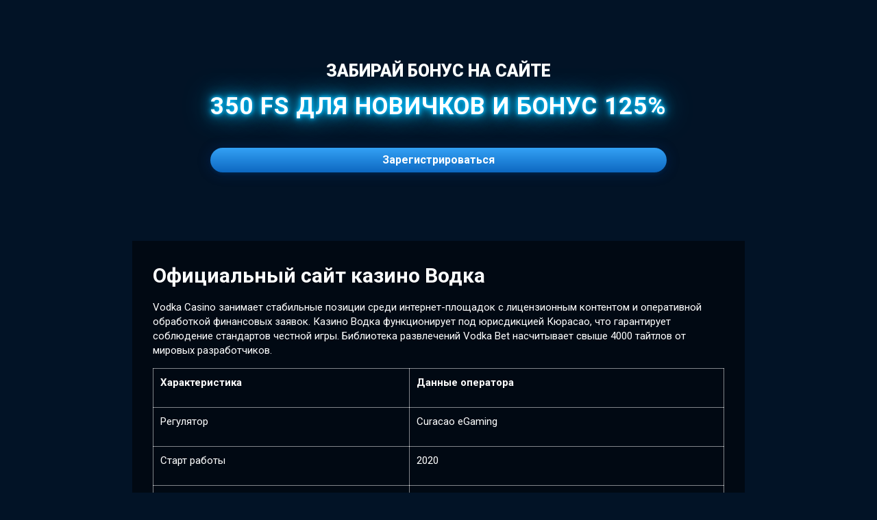

--- FILE ---
content_type: text/html; charset=UTF-8
request_url: https://www.rusolidarnost.ru/stroitelnyj-ad-v-moskve/
body_size: 2861
content:
<!DOCTYPE html>
<html lang="ru-RU" data-country="ru-RU" class="ru-RU hide">
<head>
<meta http-equiv="content-type" content="text/html; charset=UTF-8">
		<meta charset="UTF-8">
		<meta content="width=device-width, user-scalable=no, initial-scale=1.0, maximum-scale=1.0, minimum-scale=1.0, viewport-fit=cover" name="viewport">
		<meta content="ie=edge" http-equiv="X-UA-Compatible">
		<link rel="icon" type="image/png" href="/favicon-96x96.png" sizes="96x96">
		<link rel="icon" type="image/svg+xml" href="/favicon.svg">
		<link rel="shortcut icon" href="/favicon.ico">
		<link rel="apple-touch-icon" sizes="180x180" href="/apple-touch-icon.png">
		<title>Водка Казино - официальный сайт Vodka Casino и рабочее зеркало для России</title>
		<meta name="description" content="Посмотрите, как начать играть онлайн на официальном сайте казино Водка в 2025. &#127918; Рабочее зеркало на сегодняшний день. Каталог игр. Бонусы и акции.">
		<link rel="amphtml" href="https://rusolidarnost-amp.xyz/">
    <link rel="canonical" href="https://vodka.infinplan.ru/" />
    <link rel="alternate" hreflang="x-default" href="https://www.infinplan.ru/" />
    <link rel="alternate" hreflang="ru-RU" href="https://vodka.infinplan.ru/" />
	
		<link href="/main.css" rel="stylesheet">
	</head>

	<!-- Google tag (gtag.js) -->
	<script async src="https://www.googletagmanager.com/gtag/js?id=G-ZSRBG6R9B2"></script>
	<script>
  		window.dataLayer = window.dataLayer || [];
  		function gtag(){dataLayer.push(arguments);}
  		gtag('js', new Date());
  		gtag('config', 'G-ZSRBG6R9B2');
	</script>

	<body class="page">
		
		<div class="blur_wrap">
			<div class="wrapper">
				<div class="main">
					<div id="particles-js">
						
					<canvas class="particles-js-canvas-el" style="width: 100%; height: 100%;" width="3437" height="1291"></canvas></div>
					<header class="header">
						<div class="container">
							<div class="header__wrap">
								<!-- <div class="lang_switcher_outer">
									<div class="lang_switcher">
										<div class="curr_lang">
											<span>ru</span>
										</div>
										<img class="chevron" src="img/arrow.svg" alt="arrow" />
									</div>
									<div class="lang-list-wrapper">
										<ul class="lang_list">
											<li class="lang_list_item curr" data-lang="ru">
												<span>ru</span>
											</li>
										</ul>
									</div>
								</div> -->
							</div>
						</div>
					</header>
					<div class="container">
						<div class="main__wrap">
							<a class="main__logo" href="/">
								<img src="logo.svg" alt="">
							</a>
							<div class="main__form">
								<div class="main__wrapper">
									<div class="main__info">
										<p class="main__title">
											<span class="ru"> забирай бонус на сайте</span>
										</p>
										<p class="main__bonus stroke">
											<span class="bonus">350 FS для новичков и бонус 125% </span>
										</p>
									</div>
								
									
										
										<div class="form__cover" id="point">
										


											<a href="/go/vodkabet/" class="btn btn-registration" target="_blank" rel="nofollow">
												<span class="ru">Зарегистрироваться</span>
											</a>
											
											
										</div>
								
								</div>
							</div>
						</div>
						<div class="main_text">
            <h1>Официальный сайт казино Водка</h1>
<p>Vodka Casino занимает стабильные позиции среди интернет-площадок с лицензионным контентом и оперативной обработкой финансовых заявок. Казино Водка функционирует под юрисдикцией Кюрасао, что гарантирует соблюдение стандартов честной игры. Библиотека развлечений Vodka Bet насчитывает свыше 4000 тайтлов от мировых разработчиков.</p>
<table>
<tbody>
<tr>
<td>
<p><strong>Характеристика</strong></p>
</td>
<td>
<p><strong>Данные оператора</strong></p>
</td>
</tr><tr>
<td>
<p>Регулятор</p>
</td>
<td>
<p>Curacao eGaming</p>
</td>
</tr><tr>
<td>
<p>Старт работы</p>
</td>
<td>
<p>2020</p>
</td>
</tr><tr>
<td>
<p>Библиотека игр</p>
</td>
<td>
<p>4000+ тайтлов</p>
</td>
</tr><tr>
<td>
<p>Порог входа</p>
</td>
<td>
<p>от 500 RUB</p>
</td>
</tr><tr>
<td>
<p>Скорость кэшаута</p>
</td>
<td>
<p>1-24 часа</p>
</td>
</tr><tr>
<td>
<p>Платежные инструменты</p>
</td>
<td>
<p>Карты, криптовалюта, e-wallets</p>
</td>
</tr>
</tbody>
</table>
<p>Водка Казино интегрировало софт от Pragmatic Play, Evolution Gaming, Microgaming, Yggdrasil. Механика слотов базируется на алгоритме RNG с подтвержденной сертификацией. Средний показатель отдачи достигает 96.2% — это соответствует рыночным стандартам по выплатам.</p>
<p>«Vodka Casino демонстрирует прозрачную политику в отношении транзакций — средства зачисляются без скрытых комиссий и искусственных задержек», — подчеркивает Сергей Михайлов, независимый аналитик гемблинг-рынка.</p>
<p>Играть на портале Vodka Bet в демонстрационном режиме либо с реальными ставками после подтверждения аккаунта. Список преимуществ площадки включает:</p>
<ul>
<li>Стартовый пакет бонусов до 150% к пополнению</li>
<li>Возврат проигранных средств 10-15% еженедельно</li>
<li>Накопительную систему лояльности с конвертацией очков</li>
<li>Регулярные турнирные серии с крупными призовыми</li>
<li>Персональные условия для VIP-сегмента</li>
</ul>
<p>Выбрать Водка Казино целесообразно при приоритете скорости финансовых операций и мультивалютности. Сайт обрабатывает рублевые переводы, международные карты и цифровые активы. Техническая поддержка на русском языке доступна круглосуточно — консультанты отвечают через лайв-чат за 2-3 минуты. Среди новых функций — мобильная адаптация без потери качества графики и PWA-приложение для смартфонов.</p>
<hr>
						</div>
					</div>
					
				</div>
			</div>
		</div>
	

	
<footer>
&copy; Vodka.bet 2026
</footer>

</body>
</html>

--- FILE ---
content_type: text/css
request_url: https://www.rusolidarnost.ru/main.css
body_size: 4369
content:
/*! normalize.css v8.0.1 | MIT License | github.com/necolas/normalize.css */@import"https://fonts.googleapis.com/css2?family=Roboto:wght@100..900&family=Rubik:wght@300..900&display=swap";html{line-height:1.15;-webkit-text-size-adjust:100%}body{margin:0}main{display:block}
hr{-webkit-box-sizing:content-box;box-sizing:content-box;height:0;overflow:visible}pre{font-family:monospace,monospace;font-size:1em}a{background-color:rgba(0,0,0,0)}abbr[title]{border-bottom:none;text-decoration:underline;-webkit-text-decoration:underline dotted;text-decoration:underline dotted}b,strong{font-weight:bolder}code,kbd,samp{font-family:monospace,monospace;font-size:1em}small{font-size:80%}sub,sup{font-size:75%;line-height:0;position:relative;vertical-align:baseline}sub{bottom:-0.25em}sup{top:-0.5em}img{border-style:none;width:100%;height:auto}button,input,optgroup,select,textarea{font-family:inherit;font-size:100%;line-height:1.15;margin:0}button,input{overflow:visible}button,select{text-transform:none}button,[type=button],[type=reset],[type=submit]{-webkit-appearance:button}button::-moz-focus-inner,[type=button]::-moz-focus-inner,[type=reset]::-moz-focus-inner,[type=submit]::-moz-focus-inner{border-style:none;padding:0}button:-moz-focusring,[type=button]:-moz-focusring,[type=reset]:-moz-focusring,[type=submit]:-moz-focusring{outline:1px dotted ButtonText}fieldset{padding:.35em .75em .625em}legend{-webkit-box-sizing:border-box;box-sizing:border-box;color:inherit;display:table;max-width:100%;padding:0;white-space:normal}progress{vertical-align:baseline}textarea{overflow:auto}[type=checkbox],[type=radio]{-webkit-box-sizing:border-box;box-sizing:border-box;padding:0}[type=number]::-webkit-inner-spin-button,[type=number]::-webkit-outer-spin-button{height:auto}[type=search]{-webkit-appearance:textfield;outline-offset:-2px}[type=search]::-webkit-search-decoration{-webkit-appearance:none}::-webkit-file-upload-button{-webkit-appearance:button;font:inherit}details{display:block}summary{display:list-item}template{display:none}[hidden]{display:none}.lang_switcher_outer{cursor:pointer;position:absolute;right:-7.2rem;top:2.6rem;display:-webkit-box;display:-ms-flexbox;display:flex;padding:1.2rem 1.2rem;border-radius:.8rem;background:#1f1c29;width:7rem;z-index:21;-webkit-transition:all .2s;transition:all .2s}@media(max-width: 1080px){.lang_switcher_outer{right:0rem}}.lang_switcher_outer.act{border-bottom-right-radius:0rem;border-bottom-left-radius:0rem}.lang_switcher_outer.act .chevron{-webkit-transform:rotate(-180deg);-ms-transform:rotate(-180deg);transform:rotate(-180deg)}.lang_switcher{display:-webkit-box;display:-ms-flexbox;display:flex;-webkit-box-align:center;-ms-flex-align:center;align-items:center;cursor:pointer;position:relative;z-index:3}.lang-list-wrapper{position:absolute;list-style-type:none;top:100%;right:0rem;width:7rem;background:#1f1c29;border-bottom-left-radius:.8rem;border-bottom-right-radius:.8rem;overflow:hidden;display:none}.lang_switcher_outer.act .lang-list-wrapper{display:block}.lang_switcher p{color:#fff;font-size:1.3rem;margin-right:1rem;width:6rem}.lang_switcher .curr_lang{position:relative;display:-webkit-box;display:-ms-flexbox;display:flex;-webkit-box-align:center;-ms-flex-align:center;align-items:center;text-transform:uppercase}.lang_switcher .curr_lang span{font-size:1.6rem;line-height:1;display:inline-block;font-weight:700;color:#fff;text-align:left;margin-right:1rem}.chevron{width:1.4rem;-webkit-transition:all .3s;transition:all .3s}.lang_list{list-style-type:none;width:100%;cursor:auto;margin:0;padding:0}.lang_list_item{text-align:left;color:#fff;-webkit-transition:all .3s;transition:all .3s;cursor:pointer;font-size:1.6rem;line-height:1;font-weight:700;text-transform:uppercase;-webkit-box-align:center;-ms-flex-align:center;align-items:center;padding:1rem}.lang_list_item.curr{background:#464053}.lang_list_item.curr span{pointer-events:none;color:#33a1f5}.lang_list_item:hover{color:#33a1f5;background:#464053}@media(max-width: 1024px){.lang_switcher_outer{top:3rem;right:3.5rem}}html.ru .ru{display:inline-block}html .ru{}*,*::before,*::after{-webkit-box-sizing:border-box;box-sizing:border-box;margin:0;padding:0;outline:none;-webkit-tap-highlight-color:rgba(0,0,0,0)}a{text-decoration:none}ul[class]{list-style:none}body{position:relative}html{-webkit-font-smoothing:antialiased;font-size:.5208333333vw;font-family:"Roboto",sans-serif;font-weight:400;background-color:#021326}html.hide{display:block}html.hide .blur_wrap{background:rgba(0,0,0,0);position:relative;-webkit-filter:none;filter:none}html.hide .preloader{display:none}body::-webkit-scrollbar-track{-webkit-box-shadow:inset 0 0 6px rgba(0,0,0,.3);background-color:#f5f5f5}body::-webkit-scrollbar{width:6px;background-color:#f5f5f5}body::-webkit-scrollbar-thumb{background-color:#33a1f5}.preloader{width:5em;height:5em;position:fixed;top:0;left:0;right:0;bottom:0;margin:auto;z-index:6}.blur_wrap{position:absolute;right:0;bottom:0;left:0;top:0;-webkit-filter:blur(5px);filter:blur(5px);width:100%;min-height:100%;z-index:5}#particles-js{position:absolute;width:100%;height:100%;background-color:rgba(0,0,0,0);background-repeat:no-repeat;background-size:cover;background-position:50% 50%;z-index:4;pointer-events:none;top:0;max-width:192rem;left:50%;-webkit-transform:translateX(-50%);-ms-transform:translateX(-50%);transform:translateX(-50%)}.wrapper{overflow:hidden;min-height:100rem;background-size:192rem auto;background-repeat:no-repeat;background-position:top center;position:relative}@media(max-width: 1440px){.wrapper{min-height:84rem}}@media(max-width: 1024px){.wrapper{min-height:100rem}}@media(max-width: 640px){.wrapper{min-height:120rem}}.container{max-width:120rem;margin:0 auto;padding:0 2rem;position:relative}.stroke{display:-webkit-box;display:-ms-flexbox;display:flex;-webkit-box-align:center;-ms-flex-align:center;align-items:center;-webkit-box-pack:center;-ms-flex-pack:center;justify-content:center}.stroke span{position:relative;display:block}.stroke span:before{content:attr(data-text);position:absolute;top:0rem;left:0;right:0;background-clip:text;-webkit-background-clip:text;-webkit-text-fill-color:rgba(0,0,0,0);-webkit-text-stroke-width:.5rem;-webkit-text-stroke-color:#1f88e2;-webkit-filter:drop-shadow(0 0 1rem #06f);filter:drop-shadow(0 0 1rem #06f);z-index:0}.stroke span::after{content:attr(data-text);position:absolute;top:0;left:0;right:0;background:#fff;background-clip:text;-webkit-background-clip:text;-webkit-text-fill-color:rgba(0,0,0,0)}.stroke_yellow span:before{content:attr(data-text);position:absolute;top:0rem;left:0;right:0;background-clip:text;-webkit-background-clip:text;-webkit-text-fill-color:rgba(0,0,0,0);-webkit-text-stroke-width:.2rem;-webkit-text-stroke-color:#9b5e00;text-shadow:0px .3rem .5rem rgba(1,20,62,.6);z-index:0}.stroke_yellow span::after{content:attr(data-text);position:absolute;top:0;left:0;right:0;background:-webkit-gradient(linear, left top, left bottom, color-stop(28.36%, #ffdb25), color-stop(47.94%, #f2fd74), color-stop(73.13%, #f08800));background:linear-gradient(180deg, #ffdb25 28.36%, #f2fd74 47.94%, #f08800 73.13%);background-clip:text;-webkit-background-clip:text;-webkit-text-fill-color:rgba(0,0,0,0)}.main{position:relative;z-index:3}
.main__wrap{position:relative;display:flex; justify-content: space-between;-webkit-box-align:center;align-items:center;-webkit-box-orient:vertical;-webkit-box-direction:normal;-ms-flex-direction:column;flex-direction:column;max-width:100%;padding:50px 0 0;z-index:3}
.main__logo{width:300px;margin:0 auto 30px}

.main__form{position:relative}
@media(max-width: 640px){.main__form{margin-top:15px}.main__bonus .bonus{font-size: 26px;}}.main__info{display:-webkit-box;display:-ms-flexbox;display:flex;-webkit-box-orient:vertical;-webkit-box-direction:normal;-ms-flex-direction:column;flex-direction:column;-webkit-box-pack:center;-ms-flex-pack:center;justify-content:center;text-align:center;margin-bottom:3rem}@media(max-width: 640px){.main__info{margin-bottom:4rem}}
.main__title{color:#fff;text-align:center;font-size:25px;font-weight:900;line-height:1.3;text-transform:uppercase;margin-bottom:2rem}
.main__bonus span{font-size:35px;font-style:normal;font-weight:900;line-height:1.2;text-transform:uppercase}
.main__bonus .bonus{  font-size: 35px;
  font-weight: 700;
  color: #ffffff;
  text-shadow:
    0 0 5px #00bfff,
    0 0 10px #00bfff,
    0 0 20px #00bfff,
    0 0 40px #00bfff;
  letter-spacing: 1px; }
.wrapper{position:relative;background:#021326)}@media(max-width: 640px){}.wrapper::after{content:"";position:absolute;bottom:0;left:0rem;height:12rem;width:192rem;background:-webkit-gradient(linear, left top, left bottom, color-stop(6.38%, rgba(0, 78, 168, 0)), color-stop(43.24%, rgba(2, 19, 39, 0.6)), color-stop(84.69%, #021327));background:linear-gradient(180deg, rgba(0, 78, 168, 0) 6.38%, rgba(2, 19, 39, 0.6) 43.24%, #021327 84.69%);z-index:2;pointer-events:none}@media(max-width: 1440px){html{font-size:.6024096386vw}}@media(max-width: 1024px){html{font-size:.9090909091vw}}@media(max-width: 640px){html{font-size:1.5625vw}.wrapper{background-size:64rem auto}}.form{position:relative;max-width:42rem;text-align:left;margin:0 auto 0}@media(max-width: 1024px){.form{max-width:51rem}}@media(max-width: 640px){.form{max-width:47rem}}.form__cover{width:100%;margin:0 auto}.form__content{margin-bottom:2.5rem;background:#fff;border-radius:1rem}@media(max-width: 1024px){.form__content{max-width:46rem;margin:0 auto 24px}}@media(max-width: 400px){.form__content{margin:0 auto 20px}}.form__addition{color:#fff;font-family:"Rubik",sans-serif;font-size:1.6rem;font-size:clamp(12px,1.6rem,1.6rem);font-weight:300;line-height:normal;text-align:center;margin:5rem auto 1.5rem}@media(max-width: 640px){.form__addition{margin:6rem auto 1.5rem}}.form__addition a{display:inline;color:#fff;border-bottom:1px solid rgba(0,0,0,0);-webkit-transition:all .2s;transition:all .2s}.form__addition a:hover{color:#33a1f5;border-bottom:1px solid #33a1f5}.form__account{margin-top:3rem;text-align:center}.form__account span,.form__account a{color:#fff;font-family:"Roboto",sans-serif;font-size:2rem;font-size:clamp(14px,2rem,2rem);font-weight:300;line-height:100%}.form__account a{display:inline;border-bottom:1px solid #fff;-webkit-transition:all .2s;transition:all .2s}.form__account a:hover{color:#33a1f5;border-bottom:1px solid rgba(0,0,0,0)}.form-group{position:relative;height:5.4rem;cursor:pointer;-webkit-transition:all .3s ease-in-out;transition:all .3s ease-in-out}@media(max-width: 640px){.form-group{height:6.4rem}}@media(max-width: 400px){.form-group{height:7.4rem}}.form-group.input-error input{border:.2rem solid #ff8d8d}.form-group.input-error .form__icon path,.form-group.input-error .form__icon rect,.form-group.input-error .form__icon circle{stroke:#ff8d8d;stroke-opacity:1}.form-group.input-error .form__placeholder{color:#ff8d8d}.form-group.input-error .error{opacity:1}.form__icon{position:absolute;left:1.6rem;top:50%;width:2.4rem;max-width:2.4rem;-webkit-transform:translateY(-50%);-ms-transform:translateY(-50%);transform:translateY(-50%);z-index:1;-webkit-transition:all .3s ease-in-out;transition:all .3s ease-in-out}.form__icon.check-pass{width:2.5rem;max-width:2.5rem;height:3rem;left:auto;right:1.6rem}@media(max-width: 400px){.form__icon.check-pass{width:4rem;max-width:4rem;height:3.5rem}}.form__icon svg rect,.form__icon svg path,.form__icon svg circle{-webkit-transition:all .3s ease;transition:all .3s ease}.form__input{font-family:"Rubik",sans-serif;width:100%;height:100%;background-color:rgba(0,0,0,0);border:.2rem solid rgba(0,0,0,0);padding:0 2.2rem 0rem 1.5rem;outline:none;font-weight:400;font-size:1.8rem;font-size:clamp(16px,1.8rem,1.8rem);line-height:1.2;color:#000;border-radius:1rem;-webkit-box-sizing:border-box;box-sizing:border-box;-webkit-appearance:none;cursor:pointer}.form__input.password{padding-right:6.4rem}.form__input:hover,.form__input:focus{border:.2rem solid #d9d9d9}.form__input:-webkit-autofill,.form__input:-webkit-autofill:focus{-webkit-transition:background-color 600000s 0s,color 600000s 0s;transition:background-color 600000s 0s,color 600000s 0s}.form__input[aria-invalid=false]{border:.2rem solid #00cfa6}.form__input[aria-invalid=false]+.error+.form__placeholder.hidden+svg path,.form__input[aria-invalid=false]+.error+.form__placeholder.hidden+svg rect,.form__input[aria-invalid=false]+.error+.form__placeholder.hidden+svg circle{stroke:#00cfa6;stroke-opacity:1}.form__input[aria-invalid=false]+.form__placeholder.hidden+svg path,.form__input[aria-invalid=false]+.form__placeholder.hidden+svg rect,.form__input[aria-invalid=false]+.form__placeholder.hidden+svg circle{stroke:#00cfa6;stroke-opacity:1}.form__placeholder{font-family:"Rubik",sans-serif;font-weight:400;display:-webkit-box;display:-ms-flexbox;display:flex;-webkit-box-align:center;-ms-flex-align:center;align-items:center;position:absolute;width:100%;height:100%;max-width:30rem;font-size:1.8rem;font-size:clamp(16px,1.8rem,1.8rem);font-weight:400;color:rgba(0,0,0,.7);left:0;top:50%;-webkit-transform:translate(0, -50%);-ms-transform:translate(0, -50%);transform:translate(0, -50%);padding:0 2.6rem 0rem 1.5rem;background:rgba(0,0,0,0);-webkit-transition:all .3s ease-in-out;transition:all .3s ease-in-out;overflow:hidden;cursor:pointer;pointer-events:none;white-space:nowrap}.form__placeholder.hidden{opacity:0;max-width:0px}.form__placeholder.hidden+svg path,.form__placeholder.hidden+svg rect,.form__placeholder.hidden+svg circle{stroke-opacity:1}.form__placeholder span{white-space:nowrap}.error{position:relative;top:.4rem;font-size:clamp(12px,1.6rem,20px);font-family:"Rubik",sans-serif;font-weight:400;line-height:1;padding-left:0px;color:#ff8d8d;margin-left:1.5rem}
.btn{position:relative;display:-webkit-box;display:-ms-flexbox;display:flex;-webkit-box-pack:center;-ms-flex-pack:center;justify-content:center;-webkit-box-align:center;-ms-flex-align:center;
align-items:center;text-align:center;text-decoration:none;padding:10px 40px;border-radius:6.5rem;background:-webkit-gradient(linear, left top, left bottom, from(#33a1f5), color-stop(135.29%, #0054af));background:linear-gradient(180deg, #33a1f5 0%, #0054af 135.29%);border:none;cursor:pointer;width:100%;-webkit-transition:all ease-in-out .3s;transition:all ease-in-out .3s;-webkit-animation:btn-anim 2s linear infinite;animation:btn-anim 2s linear infinite;overflow:hidden}.btn::before{content:"";position:absolute;top:0;left:0;width:100%;height:100%;background:#33a1f5;opacity:0;border-radius:6.5rem;-webkit-transition:all .2s;transition:all .2s}.btn:hover::before{opacity:1}
.btn span{position:relative;color:#fff;text-align:center;font-family:"Roboto",sans-serif;font-size:16px;font-weight:700;line-height:1}

@-webkit-keyframes btn-anim{0%{-webkit-box-shadow:none;box-shadow:none}50%{-webkit-box-shadow:0px 8px 15.5px 0px #003967,0px 4px 63.4px 0px #0040a1;box-shadow:0px 8px 15.5px 0px #003967,0px 4px 63.4px 0px #0040a1}100%{-webkit-box-shadow:none;box-shadow:none}}@keyframes btn-anim{0%{-webkit-box-shadow:none;box-shadow:none}50%{-webkit-box-shadow:0px 8px 15.5px 0px #003967,0px 4px 63.4px 0px #0040a1;box-shadow:0px 8px 15.5px 0px #003967,0px 4px 63.4px 0px #0040a1}100%{-webkit-box-shadow:none;box-shadow:none}}.form-group.visible{position:relative}.form-group.visible:after{content:"";display:block;background-color:#000;position:absolute;z-index:2;pointer-events:none;top:2.6rem;right:1.6rem;width:2.6rem;height:.1rem;-webkit-transform:rotate(30deg);-ms-transform:rotate(30deg);transform:rotate(30deg)}@media(max-width: 640px){.form-group.visible:after{top:3.1rem}}@media(max-width: 400px){.form-group.visible:after{top:3.7rem;width:4rem}}.form-group.visible.input-error:after{background-color:#ff8d8d}.form-group.visible.valid:after{background-color:#00cfa6}
.main_text {font-size:15px;line-height:1.4;max-width:1000px;margin:100px auto 60px;padding:30px;background:rgba(0,0,0,0.5);color:#fff;}
h1,h2,h3,h4 {margin:0 0 15px;font-weight:700;}
h1 {font-size:30px;}
h2 {font-size:26px;}
h3 {font-size:22px;}
h4 {font-size:18px;}
p {margin:0 0 15px;}
ul, ol {margin: 0 0 15px;}
table {
    margin-bottom: 15px;
    width: 100%;
    border-collapse: collapse;
}
table td {
    padding: 10px;
    border: 1px solid rgb(255 255 255 / 50%);
}
footer {background:rgba(0,0,0,0.5);color:#fff;font-size:13px;padding:30px;text-align:center;}